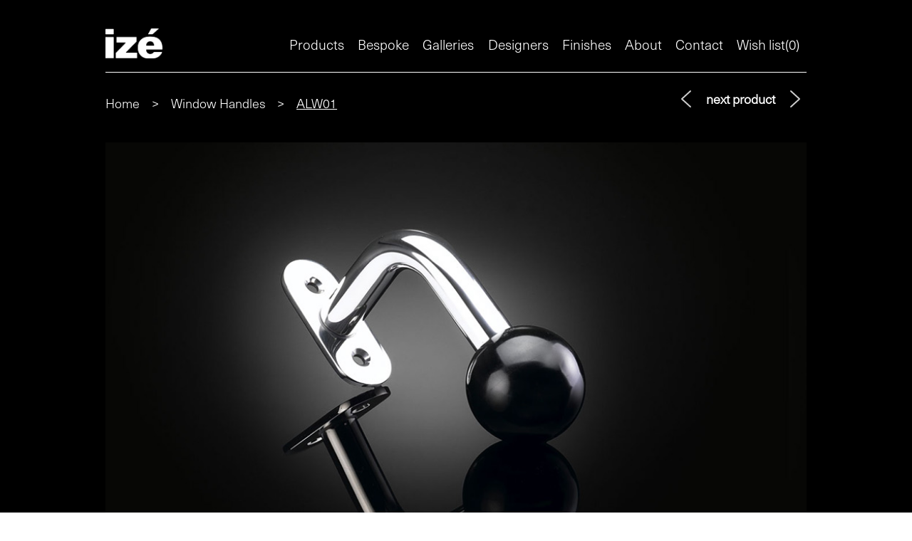

--- FILE ---
content_type: text/html; charset=utf-8
request_url: https://ize.info/product/window-handles/window-handle--adolf-loos-ALW01/
body_size: 6307
content:
<!DOCTYPE html>
<html>
  <head>
    <title>window handle / Adolf Loos</title>
    <link rel='stylesheet' href='/stylesheets/style.css' />
  </head>
  <body>
    <!DOCTYPE html>
<html>

<head>
    <meta charset="utf-8">
    <meta name="viewport" content="width=device-width, initial-scale=1">
    <meta name="format-detection" content="telephone=no">
    <meta http-equiv="X-UA-Compatible" content="IE=edge">
    <meta name="p:domain_verify" content="54fc4d84aad446ce2d51e41903be8e2d" />
    <meta name="p:domain_verify" content="aea5d581bfa4032a1fd9f44e87953b6a" />
    <title>window handle / Adolf Loos</title>
    <link rel="icon" type="image/png" href="/favicon.png">
    <link rel="apple-touch-icon-precomposed" href="/favicon.png">
    <link rel="stylesheet" href="/css/main.css">

    <!--[if lt IE 9]>
    <script src="//cdnjs.cloudflare.com/ajax/libs/html5shiv/3.7/html5shiv.min.js"></script>
    <![endif]-->
</head>

<body>

    <div class="global-wrap">

        <div class="wrap">
            <header>
                <a href="/" class="logo">
                    <img src="/img/logo.png" alt="">
                </a>
                <div class="menu-container">
                    <div class="open-menu-btn">
                        <svg aria-hidden="true" focusable="false" data-prefix="fas" data-icon="bars"
                            class="svg-inline--fa fa-bars fa-w-14" role="img" xmlns="http://www.w3.org/2000/svg"
                            viewBox="0 0 448 512">
                            <path fill=""
                                d="M16 132h416c8.837 0 16-7.163 16-16V76c0-8.837-7.163-16-16-16H16C7.163 60 0 67.163 0 76v40c0 8.837 7.163 16 16 16zm0 160h416c8.837 0 16-7.163 16-16v-40c0-8.837-7.163-16-16-16H16c-8.837 0-16 7.163-16 16v40c0 8.837 7.163 16 16 16zm0 160h416c8.837 0 16-7.163 16-16v-40c0-8.837-7.163-16-16-16H16c-8.837 0-16 7.163-16 16v40c0 8.837 7.163 16 16 16z">
                            </path>
                        </svg>
                    </div>
                    <div class="menu">
                        <div class="menu-map-container">
                            <a href="#" class="menu-item ">Products</a>
                            <div class="menu-map">
                                <div class="map-column">
                                </div>
                                <div class="map-column">
                                    <div>
                                        <a href="" class="map-item-primary">Door Hardware</a>
                                        <a href="/products/lever-handles" class="map-item-secondary">Lever
                                            handles</a>
                                        <a href="/products/pull-handles" class="map-item-secondary">Pull handles</a>
                                        <a href="/products/door-knobs" class="map-item-secondary">Door knobs</a>
                                        <a href="/products/fixtures-fittings" class="map-item-secondary">Fixtures
                                            and Fittings</a>
                                        <a href="/products/door-stops" class="map-item-secondary">Door stops</a>
                                        <a href="/products/hinges" class="map-item-secondary">Hinges</a>
                                        <a href="/products/locks" class="map-item-secondary">Locks</a>
                                        <a href="/products/flush-rose" class="map-item-secondary">Flush rose</a>
                                    </div>

                                    <div>
                                        <a href="" class="map-item-primary">Cabinet Hardware</a>
                                        <a href="/products/cabinet-fittings" class="map-item-secondary">Cabinet
                                            fittings</a>
                                    </div>

                                    <div>
                                        <a href="" class="map-item-primary">Window Hardware</a>
                                        <a href="/products/window-handles" class="map-item-secondary">Window
                                            handles</a>
                                        <a href="/products/window-accessories"
                                            class="map-item-secondary">Accessories</a>
                                    </div>

                                    <div>
                                        <a href="" class="map-item-primary">Bathroom Hardware</a>
                                        <a href="/products/bathroom-turns" class="map-item-secondary">Turns</a>
                                        <a href="/products/bathroom-accessories"
                                            class="map-item-secondary">Accessories</a>
                                    </div>
                                </div>

                                <div class="map-column">

                                    <div>
                                        <a href="" class="map-item-primary">Hooks</a>
                                        <a href="/products/coat-hooks" class="map-item-secondary">Coat hooks</a>
                                    </div>

                                    <div>
                                        <a href="" class="map-item-primary">Lighting</a>
                                        <a href="/products/lighting" class="map-item-secondary">Wall lights</a>
                                    </div>


                                    <div>
                                        <a href="" class="map-item-primary">Street Furniture</a>
                                        <a href="/products/anti-skateboard-fittings" class="map-item-secondary">Anti-skateboard fittings</a>
                                    </div>
                                    

                                    <div>
                                        <a href="" class="map-item-primary">Sliding Doors</a>
                                        <a href="/product/sliding-door-gear/180-folding-door-system-FLD01/"
                                            class="map-item-secondary">180° folding door system</a>
                                        <a href="/product/sliding-door-gear/90-folding-door-system-FLD02/"
                                            class="map-item-secondary">90° folding door system</a>
                                        <a href="/product/sliding-door-gear/reduced-swing-door-system-RS01/"
                                            class="map-item-secondary">Reduced swing door system</a>
                                        <a href="/product/sliding-door-gear/magnetic-concealed-flush-bolt-MCB01/"
                                            class="map-item-secondary">Magnetic concealed flush bolt</a>
                                        <a href="/product/sliding-door-gear/concealed-sliding-door-gear-CSG01/"
                                            class="map-item-secondary">Concealed sliding door gear</a>
                                        <a href="/product/sliding-door-gear/industrial-visible-sliding-door-gear-ISG01/"
                                            class="map-item-secondary">Industrial visible sliding door gear</a>
                                    </div>
                                </div>
                            </div>
                        </div>
                        <a href="/bespoke" class="menu-item ">Bespoke</a>
                        <div class="menu-map-container">
                            <a href="#" class="menu-item ">Galleries</a>
                            <div class="menu-map" id="sets-slot">
                                <div class="map-column">
                                </div>
                                <div class="map-column">
                                    <div class="no-primary">
                                        <a class="map-item-secondary" href="/featured"> Featured Gallery</a>
                                    </div>
                                    <div class="no-primary">
                                        <a class="map-item-secondary" href="/gallery"> Products Art Gallery</a>
                                    </div>
                                </div>
                                <div class="map-column">
                                    <div class="no-primary">
                                        <a class="map-item-secondary" href="/projects"> Projects Gallery</a>
                                    </div>
                                </div>
                            </div>
                        </div>
                        <a href="/designers" class="menu-item ">Designers</a>
                        <a href="/finishes" class="menu-item ">Finishes</a>
                        <a href="/about" class="menu-item ">About</a>
                        <a href="/contact" class="menu-item ">Contact</a>

                        <a href="/wishlist" class="menu-item ">Wish list(<span
                                id="wishlist_counter">0</span>)</a>

                    </div>
                </div>
            </header>
        </div><main class="main">
    <div class="wrap">
        <div class="product-page">
            <div class="header_product_nav">
                <div class="product-breadcrumbs">
                    <a href="/">Home</a>
                    <span> &gt;</span>
                    <a href="/products/window-handles">window handles</a>
                    <span> &gt; </span>
                    <a href="#">ALW01</a>
                </div>
                <div class="neighbouring-products">
                    <a href="/product/window-handles/window-lever-handle-francesca-torzo-FTW01">
                        <img src="/img/svg-icons/arrow-left.svg" alt="">
                        <span>back</span>
                    </a>
                    <b>next product</b>
                    <a href="/product/window-handles/window-handle--antoni-gaud-AGW01">
                        <span>next</span>
                        <img src="/img/svg-icons/arrow-right.svg" alt="">
                    </a>
                </div>
            </div>
            <div class="slider-container">
                <div class="slider">
                    <div>
                        <div class="img-container">
                            <img src="/uploads/media/ALW01_960x600.jpg" alt="">
                        </div>
                    </div>
                </div>
                <div class="slider-footer">
                    <a href="#" class="link"></a>
                    <div class="slider-count"></div>
                </div>
            </div>

            <div class="product-description">
                <div class="left-col">
                    <h1 class="name">window handle / Adolf Loos</h1>
                    <div class="id">ALW01</div>
                    <a href="/featured/zaha-nexxa" class="featured-link p1060">NEXXA featured page</a>
                    <a href="https://www.dezeen.com/2020/11/19/zaha-hadid-design-nexxa-door-handle-ize/"
                        class="featured-link p1060">Featured in Dezeen</a>
                    <a href="https://www.arcadata.com/fr/page-door-handles-nexxa.html"
                        class="featured-link p1060">Featured in I’Arca International</a>
                    <a href="https://www.stirworld.com/see-features-ize-launches-nexxa-the-sinuously-created-door-handles-by-zaha-hadid-design"
                        class="featured-link p1060">Featured in Stir World</a>
                    <a href="https://www.archdaily.com/954138/seamlessly-continuous-nexxa-a-new-door-handle-by-zaha-hadid-design"
                        class="featured-link p1060">Featured in Arch Daily</a>
                </div>
                <div class="right-col">
                    <div class="description">
                        <p>This window handle is a good match for the door handle that Adolf Loos, a pivotal figure in the development of modernist theory, originally designed for Villa Müller, Prague in 1930.. The handle displays his peculiar blend of functional and symbolic formal languages, its heavy ball-end, intended to make it easier to depress with an elbow or occupied hand, was a development of a popular central European lever-type from the fin de siècle.  Like all izé luxury door hardware, the window handle is available in the full range of izé materials.</p>
                        <div id="add_to_wishlist" data-id="1060" data-sku="ALW01" data-name="window handle / Adolf Loos"
                            data-img="/wp-content/uploads/2017/05/ALW01_th_01-1-150x120.png"> Add to your wish list <span>+</span></div>
                        <a href="/wishlist" id="wishlist_total"> <span style="margin-right: 1em;">Check your wish
                                list</span> <span id="another_wishlist_counter">0</span> </a>
                    </div>
                    <div class="specifications">
                        <ul>
                            <li>Length : 112 mm</li>
                            <li>Projection : 83 mm</li>
                            <li>Oval rose : 32 mm x 75 mm</li>
                            <li>Finish : Available in all izé finishes</li>
                        </ul>
                        <a href="/pdf/1060" target="_blank">Download PDF</a>
                    </div>
                </div>
            </div>

            <div class="products-container-title" style="margin-top:1rem; margin-bottom:1rem;">Related products</div>
            <div class="related-products-slider">
                <img class="related-arrow arrow-right" src="/img/svg-icons/arrow-right.svg" alt="">
                <img class="related-arrow arrow-left" src="/img/svg-icons/arrow-left.svg" alt="">
                <div class="related-wrapper">
                    <div class="products-list-container">
                        <a href="/product/lever-handles/lever-handle-on-large-backplate--adolf-loos-ALL02" class="products-card">
                            <div class="img-container">
                                <img src="/wp-content/uploads/2017/05/ALL02_th-1-180x120.png" alt="">
                            </div>
                            <div class="product-title">lever handle on large backplate / Adolf Loos</div>
                        </a>
                        <a href="/product/lever-handles/lever-handle--adolf-loos-ALL01" class="products-card">
                            <div class="img-container">
                                <img src="/wp-content/uploads/2017/05/ALL01_th_01-1.png" alt="">
                            </div>
                            <div class="product-title">lever handle / Adolf Loos</div>
                        </a>
                        <a href="/product/coat-hooks/coat-hook--adolf-loos-ALH01" class="products-card">
                            <div class="img-container">
                                <img src="/uploads/media/ALH01_180x120.png" alt="">
                            </div>
                            <div class="product-title">coat hook / Adolf Loos</div>
                        </a>
                    </div>
                </div>
            </div>

        </div>
    </div>
</main>
<script async>
    document.addEventListener("DOMContentLoaded", function () {
        const container = document.querySelector(".related-wrapper")
        const inner = document.querySelector(".products-list-container")
        let maxTranslate = inner.scrollWidth - inner.clientWidth

        let translate = 0;
        let arrows = document.querySelectorAll(".related-arrow");

        for (let arrow of arrows) {
            if(maxTranslate == 0){
                arrow.style.display = "none";
                continue;
            }
            arrow.addEventListener("click", function () {
                const direction = this.classList.contains("arrow-right") ? 1 : -1;

                console.log("hello")
                if (direction > 0) {
                    translate += (direction + (inner.clientWidth / 2));
                    translate = translate > maxTranslate ? maxTranslate : translate;
                }
                else {
                    translate -= (direction + (inner.clientWidth / 2));
                    translate = translate < 0 ? 0 : translate;
                }

                inner.style.transform = `translateX(${-translate}px)`
            })
        }
    });

</script>
<div class="wrap wrap-trick">
    <footer>

        <div class="footer-main-container">

            <div class="feedback-container">
                <div class="email-container">
                    <div class="title">E</div>
                    <a href="mailto:sales@ize.info">sales@ize.info</a>
                </div>
                <div class="phone-container">
                    <div class="title">T</div>
                    <a href="tel:+442073843302">+44 20 7384 3302</a>
                </div>
            </div>

            <div class="menu">
                <a href="/featured" class="menu-item ">Featured</a>
                <a href="/finishes" class="menu-item ">Finishes</a>
                <a href="#" id="temp-hack" class="menu-item ">Products</a>
                <a href="/gallery" class="menu-item ">Gallery</a>
                <a href="/bespoke" class="menu-item ">Bespoke</a>
                <a href="/projects" class="menu-item ">Projects</a>
                <a href="/designers" class="menu-item ">Designers</a>
                <a href="/about" class="menu-item ">About</a>
                <a href="/contact" class="menu-item ">Contact</a>
                <a href="/wishlist" class="menu-item ">Wish list</a>
            </div>
            <div>
                <form class="search-form" action="/search" method="get">
                    <input type="text" name="s" placeholder="Search">
                </form>
                <div class="social">
                    <h3>Follow us</h3>
                    <a href="https://www.instagram.com/ize_werkbund/"><img src="/img/social/instagram.png"
                            alt="instagram icon"> </a>
                    <a href="https://www.pinterest.co.uk/the_ize_door_handles/"><img src="/img/social/pinterest.png"
                            alt="pinterest icon"> </a>
                </div>
            </div>
        </div>

        <div class="description-container">
            <div class="title">The architecture of the everyday</div>
            <div class="description">izé was founded to reconcile design, architecture, art and manufacturing. We
                create, produce and supply the highest quality, most beautiful door handles, door furniture and
                ironmongery.</div>
        </div>

    </footer>
</div>

</div>
<!--scripts-->
<script
    src="https://cdn.polyfill.io/v2/polyfill.min.js?features=default,Array.prototype.contains,Array.prototype.find,Array.prototype.findIndex,Array.prototype.Array.prototype.entries,Array.prototype.includes,Object.entries,String.prototype.contains,fetch,String.prototype.repeat"></script>
<script src="/js/main.js"></script>
<script src="/js/wishlist.js"></script>
<script>

    $("#contact-form").on("submit", function (e) {
        e.preventDefault()
        $(".error-msg").hide();
        $.ajax({
            url: "/handlers/contact",
            method: "POST",
            data: $(this).serialize(),
            statusCode: {
                200: function () {
                    $(".form-message-box").html('Thank you for your message. It has been sent').show();
                    $("#contact-form").trigger("reset");
                },
                400: function (data) {
                    let text = data.responseText;
                    $("#contact-form .input-field .input-item").each(function (d) {
                        if (text.includes($(this).attr("name")))
                            $(this).next().show()
                    })
                }
            }
        })
    });

    let finishes = document.querySelectorAll(".finishes-item")
    let finishSlides = [];

    for (let finish of finishes) {
        finishSlides.push({ slide: finish.attributes["data-slide"].value, title: finish.attributes["data-title"].value });
        finish.setAttribute('data-index', finishSlides.length - 1);
    };

    $(".finishes-list .finishes-item").on("click",
        function (event) {
            if (window.innerWidth < 700 || window.innerHeight < 300) {
                return
            }

            let index = $(this).attr("data-index");

            $('.fs-slide img').attr("src", finishSlides[index].slide);
            $('.fs-slide h3').html(finishSlides[index].title);

            $("body").addClass("no-overflow")
            $(".finishes-slider").removeClass("hidden").attr("data-index", index);

        })

    $(".fs-arrow").on("click", function (e) {
        e.stopPropagation()

        let change = 0;
        let index = +$('.finishes-slider').attr("data-index");

        if ($(this).attr("data-direction") == "next") {
            change = 1;
        }
        else {
            change = -1;
        }

        let newIndex = index + change;

        if (newIndex > finishes.length - 1) {
            return
        }
        if (newIndex < 0) {
            return
        }

        $('.finishes-slider').attr("data-index", newIndex);

        $('.fs-slide img').attr("src", finishSlides[newIndex].slide);
        $('.fs-slide h3').html(finishSlides[newIndex].title);
    })

    $(".finishes-slider").on("click", function (e) {
        if (e.target == this) {
            $(this).addClass("hidden")
            $("body").removeClass("no-overflow")
        }
    })

</script>
<script async src="https://www.googletagmanager.com/gtag/js?id=UA-18447848-1"></script>
<script>
    window.dataLayer = window.dataLayer || [];
    function gtag() { dataLayer.push(arguments); }
    gtag('js', new Date());

    gtag('config', 'UA-18447848-1', { 'anonymize_ip': true });
</script>
<!-- Google tag (gtag.js) -->
<script async src="https://www.googletagmanager.com/gtag/js?id=G-5D1M5ED12V"></script>
<script>
  window.dataLayer = window.dataLayer || [];
  function gtag(){dataLayer.push(arguments);}
  gtag('js', new Date());

  gtag('config', 'G-5D1M5ED12V');
</script>
<script>
    !function (f, b, e, v, n, t, s) {
        if (f.fbq) return; n = f.fbq = function () {
            n.callMethod ?
            n.callMethod.apply(n, arguments) : n.queue.push(arguments)
        };
        if (!f._fbq) f._fbq = n; n.push = n; n.loaded = !0; n.version = '2.0';
        n.queue = []; t = b.createElement(e); t.async = !0;
        t.src = v; s = b.getElementsByTagName(e)[0];
        s.parentNode.insertBefore(t, s)
    }(window, document, 'script',
        'https://connect.facebook.net/en_US/fbevents.js');
    fbq('init', '240427307118940');
    fbq('track', 'PageView');
</script>
<noscript><img height="1" width="1" style="display:none"
        src="https://www.facebook.com/tr?id=240427307118940&ev=PageView&noscript=1" /></noscript>
<!-- End Facebook Pixel Code -->

</body>

</html>
  </body>
</html>


--- FILE ---
content_type: text/plain
request_url: https://ize.info/wp-content/uploads/2017/05/ALL02_th-1-180x120.png
body_size: 6521
content:
�PNG

   IHDR   �   x   l9(�   PLTELiq������������������������������������������ljn������������������������)))���������UQV������CBE�����ۢ��������������������������פ��������������������...�����덌����@>B�����̻�����KGLHFJxxy�����ݽ����͌��������tqu���DBF���������������������������zuy][`�����������������������������쐏���������������돎���������撑���嚙������������ᖕ���������훚������������܎����������������ɗ�������������������������������������������ґ����ж�������ŵ�������Կ�������đ����Ɯ�������������Ƚ�������������������������گ����㺹�!��������̻�����������������������"!%������������003���	&&)������NMO������XWY���$$'��������݄�����--/EEG336QQRzxx88:hgi>=?bbcpop_^_vuuA@C���UTV\Z\lklCBF558���>>B)),~}}::=���JIK���{z{edf���srs��ʰ�������򼸱���������   \tRNS ��1���������[�3�˗���A]/$�B�N��m����m�Q���lj���?~�a�$a�㹛����q�����������|�������wQ�l  �IDATx���o��#�k%�ڭ��L�����*�:��D�=���
m�)0�.�T�DKuR&jד%�v�!C]s��V6�>�߿����`<���>��n��7�߇��,���?��>u�D':щNt���¹s�~��k�O��t����׮�y�G�^�?a8D�+��]C�W�_�x����~��w�x��r��~�ȟ8�?w�#p��]��֙�7$8@�����D9)ʄ�g�Z������(E"וD|�ǿ�r��������w�8'�R�a�Z5(�UeU�L��"�H;�h�T���W�C~��7���ᄂ\.�R�� ͐F�
_��2	�*�I�X�3b�ip�J�L���r���L��߉"֩U*�D�=�7��o�FZ5�*�9h2�\�z�Q�W�-"�M�:`��-�^/Q��I�H�WK"q��;�JBǣ�t4ar���0���I���`�t�Yh]%Q��0b��Q:R̤�~�4�㑙�J��e����y�j<NĖ�r�ԑ�(}��+�U�5R�!�a ���q m%��{�LMI��W�9T��*��dsɋ�ap<�.'aU�I̹j��\B��U�
�4�A�f����� xg!����@KA��T�� ��-%����$�BL��HGdvH�(a��,C�gr~&vc�(M�!��AeiA�� ��L���J���G�Q!]f�D��A\&��%P�V�E���L�b0贉&���b�a�`��&�D����w�i��-h��XJ�� j<fx�'�hʰ4�vR�T��,Z-r�K3�U�V+��KN���Q�ٞ'��o2��%��B���	��,�?r�OZ'1!/*	�1�F� V����$�=.�v�lW��|+�cc]�`280D:�����~�	��FC���ZK��[���!�`s�y�n�S�f����>V��I�Z���v�zEmP��T-�����Q���<�cyȶ�`}nڝ.t�1���{�X�������)64�b�EJ��ŤA�$@�����@sA؀x{{��m�p^��,gw���e�Dݦ�xGF�i����##��
f�Dl&�@4��̈
�kkk;�C号��J��{iIn���(��j����j-��x������,��� M��;����^��Ͷ]��ꓧ�}��4}���|옒�r�\,˵�X�1a�w���"�,#on"4��:4m;n�A֧O�T�T�u�,��,;Nb��:#��Z���n*�C�_+=�y� ?z�m�j�x�Q,��:���M�?ۨ�{�N�pP(�8�g�Dc��P|?��l&��%���v�	��s�qȌ��%���m��Uɗ��Z�d�W��Lw��࠺�B�U���Y���9��	͆���[�ay9�N3!�
At�|&��iK�L&��ح��!/�z��5s�j7Sc�4����c1!��f:Āפ�F��$�	��{A�A4H��g@��X+��d��G*��)	Ȼb��o���lM褃l0k�|:�+��U�U��:�<BӿR�,��&�ykc��| � B�t5�ڮ�/5��r��L�ӹ�^���Ǎ�������0K�t(R&g���M¼��1�e9.��K���I�584�9��G!m���g>��??~���'���P�@c��L8�LW��aq�mJ6o����p��gh/�Jw� �^�7H.����̟�������7~yy#`J��֣�r��m��!\*�i��/j�g�敕���(�k�
��9�����t�����t�歙�]���Q>_�x˵��ǲ^���m�����^3�f�7�$��l�q=�K��f�%�N5��H��R���!6������-��P&�m;k23��펯�:<�L{�^��q^�t�AѾVAD�|�ߋP�����ݽ9<��/M����w(�(��g�f`��ݝ��
�ha.X�}��<TӜk/E��X,�"j�����[���jx���o��o�_:i'�.
<�PhI��pH>�N�OO��O�Sy�v`������C�?J4��`ʙ��V�|v��߼}��3�����D�������%�L^
�.�.df@�]��_\^����!���릿����v=�l���O�,��n��j~��'�v�͵��P��#pnŌ>uc[��0O��/,L-.,M��|*۴ӭ��D��b��'[�dz�؋�wR �����iux�6zL��!���4�V���ԍ59h������������Ľ;_P�
�F6�_��?po��mP"BY<kWvG���Gǧ��=H������n��.<��<a��f�fgg���}�Ž;33s[0f{�6D�ȥ26��G�&&�f��F�avw�M�����Q���Ň+����,Z<�_��'�����0I`�eJ��,�"���N��M��f�,�Eەd�'� U2��? �Y����m�R�"EYȌ-S$R	3����Y�C1�h�=�~ߓ3�7�S�����=�~oP�R?�j�{�n�t��e��Ǝ�;��~�����Ï�}�N�u��?������3��9Q������c�v��~�t��,6wZ�qw��n���q�YL�����I�n��pS���g�\��׿��w�6���{9<r���"�����ɋ���v�E~+�B.�ã!Ԇ��=���~��O>={q��ON���d.��_ܑj� rw#���Y�n�&~��Djzd���]\�=����B�����駁ܱ(��{���hp!�伥&��!6�
5�><<9;��0�	�y(:�Ơ��Z�Ѩ0�Uc�����\D/*��}�����O΄����ކ5�}��R���d�uV�Z���^��W�&��Z�w�ZI����&�/sf�� -�(�+��^�T��W����W�+�0�@����m�6�GZ�t�սq+�j�z\U�^'<�c���dD�\u%N�6�F3����������I��cL6z�ե�1�[��p�d2�L&n�״[�sM�LK�H�\2B�	}~n�\2���¤�N�x&��G���|D��(?P���Epe2�CDk1��Ҍ⏳s��~0d<��pAdpf��<�B�}F�B���B�~�([c����''f��;3�Hx4��%jb+q��٬�H�<�����q���֚�Ev9c�m��1�Y��3�5rc�1�%������fB���X�F���]�3�rWF�Q�d޸���a"�9�h�������&aSN~�F5K{��f�o���Q�Z�3��� �T(ZE���ހ�[4�x����[���k��G۔ڤ��vȌ�����6�<S�j�դمZL�+j[�bK7���l���e�3�@>�qT���uU3'>� E�}nI��5jiǎed0���9/ȳ5���'��S�/�;�&5�M��]��M�Y�w`k	�Gۇ��6¢s&��}Aym���>����[�%C"XE��D�}5d.	m��7Kvȍ8cM�+>�~!f��{��-�FrK���L_Pc�۾0}#�+T��`�J�Y��)~@~�+ ��m�-I?E=R[_�ϴ����I�I�Bf�T^%/\N�]�&� �,Ҙ5���UΙ+nز��&�������|:o�B (�����_�����b�6�/#�_��F�%�:D+~� t��1�΃S����\6���&8�t����D�&G�]S�Ȇ�!{{������!�07ف�UJ��}x���Π*%y���O͛���f7����J�����?���NM�cMܬ�OW�=��$W@�񨷲�\|����"�>���H�sB��w3}
%�>��;���������5h�?�P&�
��c/������A{���h�A�������_��q��+(/?y�0	�ɜ��pu���t��c���x<����6�c來��2)�+n7����=*S�����Ct�K��Р=n ���@{h^�z���7O�d^q� ��l���adH�S0��1<2
���1	�>�ZP{7$�~�׃�(��YR9���{�+�L�Wא|�C*8�K/6�%��Lz�ͪ�Ž������Z­�%6񊹅��1SW�b���2�����=@ܝBg�z�@���w�K �)�#V�鴜��#'Ը=P��{q�	�.�B߮m)fBdE�x<]p�Ng$gE@�H9����%كU��hӜ�So���tJ�q;��>E�u�I<�У)D�4pU	����"� �׀Ԝ�H�+Fu��3sз2k!��Z�NI��^��0�PeW�Q&uD<��ы� ��՘�oL��f�����f��C�=�+_D���K��Q.;h�e����pHY],v�&���9h��6~'���-i<��Fv-����!A�x��$c/�U�p�8u�f��Ah-�[3:�!����\��(]v-����mn+��[�>�P�ti� ��ס1<,B�!�����J�-EC��e�0�  w��Z��-���j��q+�dF�;�vס�r��G�W�B��%Њ[�W�YM����*��b�c��|�}���tpJ�#˯�(��κ�֭��$RO�Z��6=��7�<��ӝcR�R�1}�`j������Ҋ=�g	=�!>��&w�(ϰ�-��Rav_Y��u�t+��Qr��	�S����S������r����vF�j�dm�T���^��&�8�犥'��Sl=Wl��
5"$"+��G�,����/�B�^9���uaؕ�csei:�Ԝ�z+*@��/:�G��з�\;:ShZ�ͫ���5�ϗd���Z�@#��X�V,��ǍF��B�FY�E���F���)^K.=�WVTTs*f�
���$t܆���Ĝ*2V\K��0k������r�V�F������c80�r9뚗a��,b��v��%���Fu����zR�����{�$tP���'¦854����І�O	�r�qQ��$=��X�V����W/B�����4jJ�F��;���4ǲ(���ǽ��8�� @{���/������ͨe	���$%����4��WЪ�I��i�Ez�=���o?���e���ȡ�5+���
��RN��Q�Hz�㏌_֛���5��e����e����_�zeCϧS��ũ��m��%��w��7~���ä�e��-	e�>ZX괴vFρ��KŴ����C�����63����f���#�,��@c�>\����p�Ҡ�g��4ȩ`/[�*���JӲ|}]���$e9i�X��'�$�$�&$����2�P���$P��e�>�����`Ek+fiNz��ԉ�'Ǧv�J�H TK�?0G���~�� ���߭GϘV��QY
쵀�\N�Zw���H�.��lٟ.� '�[��YO�]����H�ni�dII���z�M�-L�4`1�F���]���RA����8Pz �ρn�N@�v09��̼�;%55)X_��:��VHp0�d�[g��-�[Y�`��:vh�u��Q@c  y��:��\    IEND�B`�

--- FILE ---
content_type: image/svg+xml
request_url: https://ize.info/img/svg-icons/arrow-left.svg
body_size: 358
content:
<svg width="32" height="32" viewBox="0 0 32 32" xmlns="http://www.w3.org/2000/svg"><path d="M11.433 15.992L22.69 5.712c.393-.39.393-1.03 0-1.42-.393-.39-1.03-.39-1.423 0l-11.98 10.94c-.21.21-.3.49-.285.76-.015.28.075.56.284.77l11.98 10.94c.393.39 1.03.39 1.424 0 .393-.4.393-1.03 0-1.42l-11.257-10.29" fill="#ffffff" opacity="0.8" fill-rule="evenodd"/></svg>

--- FILE ---
content_type: text/plain
request_url: https://ize.info/wp-content/uploads/2017/05/ALL01_th_01-1.png
body_size: 4706
content:
�PNG

   IHDR   �   x   l9(�   PLTELiq   �����������������񛛙���   ������321������������   ���         �����������������������������������������쉈��������}|      ���   ���������   ���������������|{�����������ʰ����қ�����������ttt������zwv��������内�}|{���kijdbcRPPYVX�����Ԝ��xtt]]^��׵�����ssr]YY   )))---���000==?../333;;=!!!***&&'�½99;���������@@A#"#���879'')������```lklEEF���JJK++,557���GGI		
777UTW������POP���CCE���MLN���������������RQT���ZY[���������221vuuonn�����̛����ÿ��]\^kji���OOSAACccc���gff555���$$$}||������qpqxwv�����罼�������~}�����XWX��Ǚ�������������������׾���Ŀ���{yx������225������������������������������������IIM������TSS������tsq������bbe���������������������ihj\[[�����������ߏ����ɘ����   gtRNS >T ��*���4�Ơ��}OC�!����7,�b��?k����4���ZJ{q�(ǿ�g�TȀ�O����h����m���c��݁·޲�:ЇB�u�����Z�r��  �IDATx��gX�W���;q�8�{�8��M<I&e�3-ɴ������V$�:��$�� $�$EE�"$L��^l���i��8�s�'3ϳO6��������������s�=߶m�Gxd��}��٣�}�/��0~􉓻�\.����d2�?��#_x���ar�. ����&3a��/��{��\ �K ��!l�J��D�߻��>��p����xǮ�'�|f@����X�,��$@�9'���mw����K�.�VU�^�:�����Y>�������B�3pDx~�=��]��X_�6x�-}�x���֋. A���(��`�x�`r�{��_{i��[ͽ�&�v$99y$Y[�����νHgf�ާ�����>2˙� ܞ{Y���-������Jl6��.))�[�x������Q9���	�H�� ��Cj�\�68ز8gU7�S
R�ֹ�����??�S> �7C�I��h��(B"�~c�ο]��46?8_=ߠ)I1^�j,(h���&6�>�Xo�D�K!�QR��i�
���H	<�[L�~�ty#wpp�!7f�3gM�I[�z�#G��W�B�K`K}���9q�|�
��{lk[��n]����m��19

�Ƃg��VYi�I>rߛ
����H
bp0��HC����0���������r��_��p��9��ފ���ի)����D"��I���o�-g0�x~���	�����X��I|l18ܓ[��z�/��{�ꂫ�����єF�������ܩ�`Z�(!$,b\��P���rl2U}��o����q�c�E���ի�9W���8o5�>c�t����#̏���ݷ�$�J�!�f�+ʩ|4z\_ =�$`�6���]�k����Ɣ�R���Rċ��A[�/�듵Z����{�ݷ����ց�-Z�Z���%�؊P�J�@�>���u��&_���g���GC��ˍr�^�[1�V�W?o�6y>���R|������~?��9�k\�랎�Y#&�����O�yx�-�N�{���/--��J�T/UR��˰��C�����qQ��J׫;������Cx���F]�؞쭉-���
�Uf�p/b�TLI�`1���M~�>�^?�4����^����=��v5��3��y�?I�
�7����ǪTN�D��ņ�t�F�GlDRgOfh�M�͙Ke��$��֢�+���y�cޅ*����ǠS�A��]-�yu3�ƒ����?7{�_�b>��(WNIF�5��]e]��������Z\,+%�K���Ҫ��@���q}��qv�)�z�z�XâĪ�P3h�~�5�%�ӧz[һmS%��\�k�sx��!��j�Y퓆��+��������δ╕i��_(g��w�؊�8/.�&@	�ǉ���U�;���5g�K������J��GS�t�Es˼�%*��ge�7~>_�+q6Z�\����e���I����II��Դ�S�d��R��:
�n� )2,}!��AɁc���:��#gJ�u:}!��
��.�+�N��j�cQ��vF[��߼������K����?���z��EO�n�hFk�I�ꊅ�M�@��I��u�%%O/h���>e�Ȕ�4�h���
$2������IsT{�O��������Iތ��c�i
��ě^S\S3��4R)qZל�=z\����:��Ev׈,�3|a���e��$�nE�=kP�����}�rmJI�+- ~�2Z����P�9L��ߞ�H�#��ʜds�,�Q�O�	�Dy�X�FD����\)�(�n�Y4&�FcɎ7{��+i]9e]��(}�Z�Ҋ� @~NK���8������!�c�ƍ��Uv���&l�� ��TY��0Q G�pO�+=�Ӑ��Z�E�R'��	�a
�'~!}�8-"� �+�r�	���'�\A�7ܗ�	����!ԩiӲ�5=E���v7��ڸQu����7k�&$By�]� A)K�X$V�CL�J�$%���ɍ��$Q�.c�N�_�ҡ�)W�JL���5i���xņ���\��p���jKMJ��l���t�Wj�ӛM��F�4e�ug0�}c�FU�����cC��J%�6�q�D��ur��,�����o��v�ڡ�-��s3��`ϵ���02Y��5����sY2�r�"
�ET�»�S[[��ӧ�f-��JI�Ug��W{+ڢPxaq���kU���;&�6y��G ��IT>W����ra`�y6U@ PI����>|�����,�9�53%SR�kQȆ;�������TŊkVjVV��� Msv������f$�buJJ�Zlw�F7��!_��v�=�z�ۤL���=
*�B����JB-�
�!��ٱ���,G�ahb���o�R?#�R��
E?@S��<�ȹ&���n
�)�PX�B��i�^]ҳx��!�o��}��q�����sS���6�#������Ȧ<���L.�@�I �(��kx	�?��j�	���ሊ���oY�IĶJ����J�R�(צ�<E9��?��H��aC(�>���V����,Ѕ��[n�nVu�MWtG���� ��X����xs6�J&�Б@�����g9����ֱ���� ��ǲ�RR9鮷J�)���[����h�SJ���*���{�-ùo�/��"]_��r����H�;pk��d^���a0��)tF���L�tF���H!l@uj��km�5\� GTE�G[Wg��,iTeLܸ���%G�٪,������O���9�o@m�t��:���mL,ft�p�7��4Y����a��7u��?�X��`A�y8��Xd���d8x��{�2�<�RHg�x9CuZ��U_W93Si2�_ܨ�Zr\L��5#�«�eǭ��.\Z__��:]��i�#��&s��"��u���|�٧��Ӄ�4"�D�!$�/36ω��om鐱�:+
I�^11Y���Y�إM��M��I*n�Jt��Yʫ���n�<���<�b�L&��@�!�--�&���̾ͷy/� �/-�$nN�(��B{���۷x4�N~�q�I�Y6��V���n��d�m2M��j��l(J��{hh��������kq#�d�&;^�(��臏=�㯾w��sp��<� a� �k ��݇�z���&Z�c�@�2W��6��a�FFNԻ��ɓ�Fj,��2�,>;�6�m��Ά%�5�w[~��}79��S	?���#���O�b��om�2/���;�����s��e�����Y����K���k�s�����7��A�l��n�~���;�9�ُ�gf�2Q�aȤ�[B��}���f~�f�������y�:ub����BbSd��hJ�,���xK�%B�(K��5�Q�5�~�G'v���A�� <�s&4�ш�P2��m����,��u[�)�5�����8u�)4X���z�Mf�_G_e�ͫo?��;�Bml7�I��Im��������z�O��U�o�i�x�_� c��s?�W�\>eOΖ�.,����!!�t����[{�G�8ur���_������	�ϟ:�V]�����w�����|z���}�ёÇ~��c�>����g?ػ��m��;�}�����--/�����9�o߾���E�̮�O�x��}�|��/�gPA�ʃ~�    IEND�B`�

--- FILE ---
content_type: application/javascript; charset=UTF-8
request_url: https://ize.info/js/wishlist.js
body_size: 5255
content:
document.addEventListener("DOMContentLoaded", function () {
  let wlBtn = document.querySelector("#add_to_wishlist");
  let wlCounter = document.querySelector("#wishlist_counter");
  let wishlist = document.querySelector(".wishlist-items");
  let btnWlCounter = document.querySelector("#another_wishlist_counter");

  let wl = JSON.parse(localStorage.getItem("wl")) || {};

  if (btnWlCounter) {
    btnWlCounter.innerHTML = Object.keys(wl).length;
  }
  wlCounter.innerHTML = Object.keys(wl).length;

  function renderTemplate(id, name, img, sku) {
    return `
        <div class="wishlist-item">
            <img src="${img}">
            <div>
                <h2>${name}</h2>
                <h2>${sku} </h2>
                <div class="remove-wishlist-item" data-id="${id}">Remove</div>
            </div>
        </div>`;
  }

  if (wlBtn) {
    wlBtn.addEventListener("click", function (e) {
      let product = e.target.attributes;
      wl[product["data-id"].value] = [
        product["data-name"].value,
        product["data-img"].value,
        product["data-sku"].value,
        location.href,
      ];
      btnWlCounter.innerHTML = Object.keys(wl).length;
      wlCounter.innerHTML = Object.keys(wl).length;
      localStorage.setItem("wl", JSON.stringify(wl));
      e.target.innerHTML = "Added to your wish list";
    });
  }

  if (wishlist) {
    for (let item of Object.entries(wl)) {
      wishlist.innerHTML += renderTemplate(item[0], ...item[1]);
    }

    let removeBtns = document.querySelectorAll(".remove-wishlist-item");
    if (removeBtns) {
      removeBtns.forEach(function (item) {
        item.addEventListener("click", function (e) {
          e.target.parentNode.parentNode.remove();
          delete wl[e.target.attributes["data-id"].value];
          wlCounter.innerHTML = Object.keys(wl).length;
          localStorage.setItem("wl", JSON.stringify(wl));
        });
      });
    }
  }

  let wlForm = document.querySelector("#wl-form");
  wlForm &&
    wlForm.addEventListener("submit", function (event) {
      event.preventDefault();
      let fd = {};
      new FormData(wlForm).forEach((value, key) => {
        fd[key] = value;
      });

      fd["wishlist"] = JSON.stringify(Object.values(wl));
      $.ajax({
        url: "/handlers/wishlist",
        method: "POST",
        data: fd,
        statusCode: {
          200: function () {
            $(".form-message-box")
              .html("Thank you for your message. It has been sent")
              .show();
            // $("#wl-form").trigger("reset");
          },
          400: function (data) {
            let text = data.responseText;
            $("#wl-form .input-field .input-item").each(function (d) {
              if (text.includes($(this).attr("name"))) $(this).next().show();
            });
          },
        },
      });
    });

  for (let item of document.querySelectorAll(
    ".menu-map-container .menu-map > .map-column > div > .map-item-primary"
  )) {
    item.addEventListener("click", function (event) {
      event.preventDefault();
      for (let activeDropdown of document.querySelectorAll(
        ".menu-map-container .menu-map > .map-column > div"
      )) {
        activeDropdown.classList.remove("active");
      }
      event.target.parentNode.classList.add("active");
    });
  }

  for (let item of document.querySelectorAll(".menu-map-container > a")) {
    item.addEventListener("click", function (e) {
      e.preventDefault();
      let parent = e.target.parentElement;
      if (!parent.classList.contains("active")) {
        
        let activePopup = document.querySelector(".menu-map-container.active");
        
        if (activePopup) {
          activePopup.classList.remove("active");
        }
        
      }
      parent.classList.toggle("active");

    });
  }

  (async function () {
    let urls = [];

    for (let image of document.images) {
      urls.push(new URL(image.src));
    }

    let filteredUrls = urls
      .filter((item) => {
        return window.location.host == item.host ? true : false;
      })
      .map((item) => {
        return item.pathname;
      });

    let request = await fetch("/getMedia", {
      method: "POST",
      headers: {
        Accept: "application/json",
        "Content-Type": "application/json",
      },
      body: JSON.stringify({ paths: filteredUrls }),
    });

    let result = (await request.json()).meta;

    for (let image of document.images) {
      let url = new URL(image.src);
      let match = result.find((item) => {
        return item.path == url.pathname ? true : false;
      });
      if (match) {
        image.alt = match.alt;
      }
    }
  })();


  (async function(){
    let request = await fetch("/get-instagram", {
      method: "GET",
      headers: {
        Accept: "application/json",
        "Content-Type": "application/json",
      },
    });

    let result = (await request.json())

    let igImages = document.querySelectorAll(".instagram-gallery .gallery-container .img-container");

    for(let [i,v] of Object.entries(result)){
      igImages[i].href = v.permalink;
      igImages[i].querySelector("img").src = v.media_url
      igImages[i].querySelector("img").alt = v.caption
    }
  })();
});
